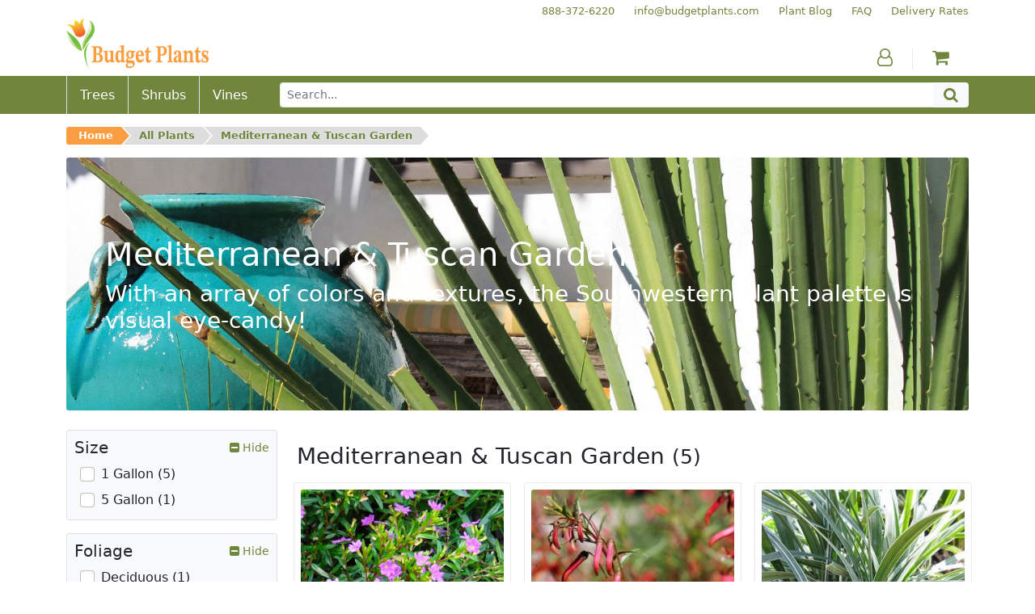

--- FILE ---
content_type: text/html; charset=utf-8
request_url: https://www.budgetplants.com/mediterranean-tuscan-garden?q=Foliage-Evergreen/Bloom+Season-Summer-Summer%5C/Fall/Mature+Height-1%5C-2%27/Mature+Width-2%5C-3%27-4%5C-5%27
body_size: 15111
content:
<!DOCTYPE html>
  <html lang="en">
    <head>
      <meta charset="utf-8">

  <link rel="stylesheet" href="https://www.budgetplants.com/themes/custom/assets/cache/theme-3de68b33.css">

<script src="https://www.googletagmanager.com/gtag/js?id=UA-9901592-1" async></script>

<link href="/themes/custom/assets/img/xfavicon.png.pagespeed.ic.sBTBwqcx_t.webp" rel="icon">
<link href="/themes/custom/assets/img/xapple-touch-icon.png.pagespeed.ic.J_sMbgkuHb.webp" rel="apple-touch-icon">

<meta name="viewport" content="width=device-width, initial-scale=1, shrink-to-fit=no">



<title>Mediterranean &amp; Tuscan Garden</title><meta name="description" content="With an array of colors and textures, the Southwestern  plant palette is visual eye-candy!"><meta name="og:url" content="https://www.budgetplants.com/mediterranean-tuscan-garden"><meta name="og:title" content="Mediterranean &amp; Tuscan Garden"><meta name="og:description" content="With an array of colors and textures, the Southwestern  plant palette is visual eye-candy!">
<meta name="twitter:card" content="summary">
<meta name="twitter:site" content="">
<meta name="twitter:title" content="Mediterranean &amp; Tuscan Garden"><meta name="twitter:description" content="With an array of colors and textures, the Southwestern  plant palette is visual eye-candy!">
<link href="https://www.budgetplants.com/mediterranean-tuscan-garden" rel="canonical">
    </head>
    <body class="container-fluid p-0">
      <header>
        <div class="d-md-none">
  <div class="align-items-center bg-green d-flex flex-row justify-content-between m-0 px-3 py-2">
    <button class="bg-green btn fa fa-bars p-0 text-white" id="menu-toggle" aria-label="Menu"></button>
    <button class="bg-green btn fa fa-search p-0 text-white" id="search-toggle" aria-label="Search"></button>
    <a class="a phone text-nowrap text-white" href="tel:888-372-6220" aria-label="Budget Plants Phone Number"><span>888-372-6220</span></a>    <a class="a" href="https://www.budgetplants.com/my-account" aria-label="Account"><span class="fa fa-user-o text-white"></span></a>
        <a class="a" href="https://www.budgetplants.com/cart?action=show" aria-label="Shopping Cart"><span class="fa fa-shopping-cart text-white"></span></a>
  </div>
  <div class="collapse" id="menu">
    

  <nav class="bg-light border-bottom border-top border-green py-3">
    <div class="container">
      <div class="row text-center">
        
      <div class="col-6 col-sm-3 order-0 order-sm-0">
      <div class="align-items-center d-flex flex-column h-100 justify-content-around">
                  <a class="a mx-0 my-1 text-green" href="/trees">Trees</a>
                  <a class="a mx-0 my-1 text-green" href="/shrubs">Shrubs</a>
                  <a class="a mx-0 my-1 text-green" href="/vines">Vines</a>
              </div>
    </div>
  
        
      <div class="col-6 col-sm-3 order-4 order-sm-1">
      <div class="align-items-center d-flex flex-column h-100 justify-content-around">
                  <a class="a mx-0 my-1 text-green" href="/plant-blog">Plant Blog</a>
                  <a class="a mx-0 my-1 text-green" href="/info/faq">FAQ</a>
                  <a class="a mx-0 my-1 text-green" href="/">Home</a>
              </div>
    </div>
  
        
      <div class="col-6 col-sm-3 order-5 order-sm-2">
      <div class="align-items-center d-flex flex-column h-100 justify-content-around">
                  <a class="a mx-0 my-1 text-green" href="/info/delivery-rates">Delivery Rates</a>
                  <a class="a mx-0 my-1 text-green" href="/info/terms-of-use">Terms of Use</a>
                  <a class="a mx-0 my-1 text-green" href="/info/privacy-policy">Privacy Policy</a>
              </div>
    </div>
  
        
      <div class="col-6 col-sm-3 order-1 order-sm-3">
      <div class="align-items-center d-flex flex-column h-100 justify-content-around">
                  <a class="a mx-0 my-1 text-green" href="/my-account">My Account</a>
                  <a class="a mx-0 my-1 text-green" href="/order-history">My Orders</a>
                  <a class="a mx-0 my-1 text-green" href="/cart?action=show">My Cart</a>
              </div>
    </div>
  
        <div class="col-6 d-sm-none order-2"><hr class="mx-auto w-50"></div>
        <div class="col-6 d-sm-none order-3"><hr class="mx-auto w-50"></div>
      </div>
    </div>
  </nav>



  </div>
  <div class="bg-light border-bottom border-green collapse p-3" id="search">
    <form action="https://www.budgetplants.com/search" method="get">
      <div class="input-group input-group-sm">
        <input class="border-green form-control" name="s" type="text" value="" aria-label="Search" placeholder="Search...">
        <button class="bg-green border-dark-green btn fa fa-search input-group-text text-white" type="submit" aria-label="Search"></button>
      </div>
    </form>
  </div>
</div>

<div class="d-none d-md-block">
  <div class="container">
    <div class="d-flex flex-row secondary-links justify-content-end pt-1">
      


            <div class="ps-4"><a class="a text-green text-nowrap" href="tel:+18883726220" tabindex="-1"><span>888-372-6220</span></a></div>
          <div class="ps-4"><a class="a text-green text-nowrap" href="mailto:info@budgetplants.com" tabindex="-1"><span>info@budgetplants.com</span></a></div>
          <div class="ps-4"><a class="a text-green text-nowrap" href="/plant-blog" tabindex="-1"><span>Plant Blog</span></a></div>
          <div class="ps-4"><a class="a text-green text-nowrap" href="/info/faq" tabindex="-1"><span>FAQ</span></a></div>
          <div class="ps-4"><a class="a text-green text-nowrap" href="/info/delivery-rates" tabindex="-1"><span>Delivery Rates</span></a></div>
      

    </div>
    <div class="align-items-end d-flex flex-row logo-and-icons mb-2">
      <div class="flex-grow-1"><a class="a" href="https://www.budgetplants.com/" aria-label="Budget Plants Home"><img src="https://www.budgetplants.com/img/../themes/custom/assets/img/logo.png" alt="Budget Plants Logo" height="63" width="176"></a></div>
      <div class="border-green border-end px-4">
        <a class="a text-green" href="https://www.budgetplants.com/my-account" aria-label="Account"><span class="fa fa-user-o"></span></a>
      </div>
            <div class="px-4"><a class="a counter" href="https://www.budgetplants.com/cart?action=show" aria-label="Shopping Cart"><span class="fa fa-shopping-cart text-green"></span></a></div>
    </div>
  </div>
  <div class="bg-green">
    <div class="container">
      <div class="align-items-stretch d-flex flex-row">
                  <div class="align-items-center border-start d-flex position-relative px-3"><a class="stretched-link text-white" href="//www.budgetplants.com/trees"><span>Trees</span></a></div>
                  <div class="align-items-center border-start d-flex position-relative px-3"><a class="stretched-link text-white" href="//www.budgetplants.com/shrubs"><span>Shrubs</span></a></div>
                  <div class="align-items-center border-start d-flex position-relative px-3"><a class="stretched-link text-white" href="//www.budgetplants.com/vines"><span>Vines</span></a></div>
                <form class="align-items-center d-flex flex-grow-1 ps-4 py-2" action="https://www.budgetplants.com/search" method="get">
          <div class="input-group">
            <input class="border-green form-control form-control-sm" name="s" type="text" value="" placeholder="Search...">
            <button class="bg-light btn fa fa-search input-group-text py-0 text-green" type="submit" aria-label="Search"></button>
          </div>
        </form>
      </div>
    </div>
  </div>
</div>

        <nav class="container-md" aria-label="breadcrumb">
  <div class="row">
    <div class="col">
      <div class="d-md-none py-2"><a href="https://www.budgetplants.com/" aria-label="Budget Plants Home"><img src="https://www.budgetplants.com/img/../themes/custom/assets/img/logo.png" alt="Budget Plants Logo" height="63" width="176"></a></div>
      <div class="pb-md-2 pt-md-3" id="breadcrumb">
        <ul>
                                                <li class="pb-2"><a href="https://www.budgetplants.com/">Home</a></li>
                                                <li class="pb-2"><a href="https://www.budgetplants.com/all-plants">All Plants</a></li>
                                      <li class="pb-2"><a href="https://www.budgetplants.com/mediterranean-tuscan-garden">Mediterranean &amp; Tuscan Garden</a></li>
                                                  </ul>
      </div>
    </div>
  </div>
</nav>

      </header>
      <main>
        

        <div class="container-md mb-4">
      <div class="position-relative">
        <img class="rounded-1 w-100" src="https://www.budgetplants.com/c/40-category_banner/mediterranean-tuscan-garden.jpg" alt="Mediterranean &amp; Tuscan Garden">
        <div class="d-flex position-absolute position-absolute-0">
          <div class="align-self-center px-3 px-md-4 px-lg-5 text-white">
            <h1 class="mb-1 mb-md-2">Mediterranean &amp; Tuscan Garden</h1>
            <p class="d-lg-none h6 mb-0">With an array of colors and textures, the Southwestern plant palette is visual eye-candy!</p>
            <p class="d-none d-lg-block h3 mb-0">With an array of colors and textures, the Southwestern plant palette is visual eye-candy!</p>
          </div>
        </div>
      </div>
    </div>
  
  <div class="container-md">
    <div class="row">

            <div class="col-12 col-md-9 order-1 order-md-2">

                
                <div class="row">
          <div class="col">
                          <h2 class="h3 mt-3 text-center text-md-start">Mediterranean &amp; Tuscan Garden <small>(5)</small></h2>
                      </div>
        </div>
        
                <div class="row">
                      <div class="col-6 col-md-4 p-2">
              <div class="border border-green d-flex flex-column h-100 ps-2 pe-2 pt-2 position-relative rounded-1">
                <img class="rounded-1 w-100" src="https://www.budgetplants.com/180-product_tile/false-heather-cuphea-hyssopifolia.jpg" alt="False Heather - Cuphea hyssopifolia">
                <div class="pt-2">
                                    <h3 class="h6 mb-1"><a class="font-weight-bold stretched-link text-green z-index-2" href="//www.budgetplants.com/shrubs/foreground/false-heather-cuphea-hyssopifolia">False Heather</a></h3>
                  <p class="font-italic h6 mb-1 text-secondary">Cuphea hyssopifolia</p>
                </div>
                <div class="mt-auto pt-2 row">
                  <div class="col-auto pb-2 pe-0">
                    <p class="m-0 small">From $7.25</p>
                  </div>
                  <div class="col-auto d-flex flex-fill px-0"></div>
                  <div class="col-auto pb-2">
                    <p class="m-0 small"><a class="a mb-n3 ms-n2 me-n2 mt-n2 pb-3 ps-2 pe-2 pt-2 position-relative text-orange z-index-2" href="//www.budgetplants.com/shrubs/foreground/false-heather-cuphea-hyssopifolia"><span class="fa fa-plus-square"></span> View</a></p>
                  </div>
                </div>
              </div>
            </div>
                      <div class="col-6 col-md-4 p-2">
              <div class="border border-green d-flex flex-column h-100 ps-2 pe-2 pt-2 position-relative rounded-1">
                <img class="rounded-1 w-100" src="https://www.budgetplants.com/505-product_tile/mexican-cardinal-lobelia-laxiflora.jpg" alt="Mexican Cardinal - Lobelia Laxiflora">
                <div class="pt-2">
                                    <h3 class="h6 mb-1"><a class="font-weight-bold stretched-link text-green z-index-2" href="//www.budgetplants.com/mexican-cardinal-lobelia-laxiflora">Mexican Cardinal</a></h3>
                  <p class="font-italic h6 mb-1 text-secondary">Lobelia Laxiflora</p>
                </div>
                <div class="mt-auto pt-2 row">
                  <div class="col-auto pb-2 pe-0">
                    <p class="m-0 small">From $8.00</p>
                  </div>
                  <div class="col-auto d-flex flex-fill px-0"></div>
                  <div class="col-auto pb-2">
                    <p class="m-0 small"><a class="a mb-n3 ms-n2 me-n2 mt-n2 pb-3 ps-2 pe-2 pt-2 position-relative text-orange z-index-2" href="//www.budgetplants.com/mexican-cardinal-lobelia-laxiflora"><span class="fa fa-plus-square"></span> View</a></p>
                  </div>
                </div>
              </div>
            </div>
                      <div class="col-6 col-md-4 p-2">
              <div class="border border-green d-flex flex-column h-100 ps-2 pe-2 pt-2 position-relative rounded-1">
                <img class="rounded-1 w-100" src="https://www.budgetplants.com/359-product_tile/silver-dragon-lilyturf-liriope-spicata-silver-dragon-.jpg" alt="Silver Dragon Lilyturf - Liriope spicata &#039;Silver Dragon&#039;">
                <div class="pt-2">
                                    <h3 class="h6 mb-1"><a class="font-weight-bold stretched-link text-green z-index-2" href="//www.budgetplants.com/shrubs/foreground/silver-dragon-lilyturf-liriope-spicata-silver-dragon-">Silver Dragon Lilyturf</a></h3>
                  <p class="font-italic h6 mb-1 text-secondary">Liriope spicata &#039;Silver Dragon&#039;</p>
                </div>
                <div class="mt-auto pt-2 row">
                  <div class="col-auto pb-2 pe-0">
                    <p class="m-0 small">From $7.00</p>
                  </div>
                  <div class="col-auto d-flex flex-fill px-0"></div>
                  <div class="col-auto pb-2">
                    <p class="m-0 small"><a class="a mb-n3 ms-n2 me-n2 mt-n2 pb-3 ps-2 pe-2 pt-2 position-relative text-orange z-index-2" href="//www.budgetplants.com/shrubs/foreground/silver-dragon-lilyturf-liriope-spicata-silver-dragon-"><span class="fa fa-plus-square"></span> View</a></p>
                  </div>
                </div>
              </div>
            </div>
                      <div class="col-6 col-md-4 p-2">
              <div class="border border-green d-flex flex-column h-100 ps-2 pe-2 pt-2 position-relative rounded-1">
                <img class="rounded-1 w-100" src="https://www.budgetplants.com/407-product_tile/tickseed-coreopsis-verticillata-moonbeam-.jpg" alt="Tickseed - Coreopsis verticillata &#039;Moonbeam&#039;">
                <div class="pt-2">
                                    <h3 class="h6 mb-1"><a class="font-weight-bold stretched-link text-green z-index-2" href="//www.budgetplants.com/shrubs/foreground/tickseed-coreopsis-verticillata-moonbeam-">Tickseed</a></h3>
                  <p class="font-italic h6 mb-1 text-secondary">Coreopsis verticillata &#039;Moonbeam&#039;</p>
                </div>
                <div class="mt-auto pt-2 row">
                  <div class="col-auto pb-2 pe-0">
                    <p class="m-0 small">From $9.85</p>
                  </div>
                  <div class="col-auto d-flex flex-fill px-0"></div>
                  <div class="col-auto pb-2">
                    <p class="m-0 small"><a class="a mb-n3 ms-n2 me-n2 mt-n2 pb-3 ps-2 pe-2 pt-2 position-relative text-orange z-index-2" href="//www.budgetplants.com/shrubs/foreground/tickseed-coreopsis-verticillata-moonbeam-"><span class="fa fa-plus-square"></span> View</a></p>
                  </div>
                </div>
              </div>
            </div>
                      <div class="col-6 col-md-4 p-2">
              <div class="border border-green d-flex flex-column h-100 ps-2 pe-2 pt-2 position-relative rounded-1">
                <img class="rounded-1 w-100" src="[data-uri]" alt="Blue Lavandin - Lavandula x intermedia &#039;Provence&#039;">
                <div class="pt-2">
                                    <h3 class="h6 mb-1"><a class="font-weight-bold stretched-link text-green z-index-2" href="//www.budgetplants.com/shrubs/foreground/blue-lavandin-lavandula-x-intermedia-provence-">Blue Lavandin</a></h3>
                  <p class="font-italic h6 mb-1 text-secondary">Lavandula x intermedia &#039;Provence&#039;</p>
                </div>
                <div class="mt-auto pt-2 row">
                  <div class="col-auto pb-2 pe-0">
                    <p class="m-0 small">From $12.00</p>
                  </div>
                  <div class="col-auto d-flex flex-fill px-0"></div>
                  <div class="col-auto pb-2">
                    <p class="m-0 small"><a class="a mb-n3 ms-n2 me-n2 mt-n2 pb-3 ps-2 pe-2 pt-2 position-relative text-orange z-index-2" href="//www.budgetplants.com/shrubs/foreground/blue-lavandin-lavandula-x-intermedia-provence-"><span class="fa fa-plus-square"></span> View</a></p>
                  </div>
                </div>
              </div>
            </div>
                  </div>

                <div class="row">
                                    <div class="col p-2">
                <a class="bg-green btn text-nowrap text-white w-100" href="https://www.budgetplants.com/mediterranean-tuscan-garden?q=Foliage-Evergreen%2FBloom+Season-Summer-Summer%5C%2FFall%2FMature+Height-1%5C-2%27%2FMature+Width-2%5C-3%27-4%5C-5%27" aria-label="Mediterranean &amp; Tuscan Garden Current Page">First</a>
              </div>
                          <div class="col p-2">
                <a class="bg-green btn text-nowrap text-white w-100" href="https://www.budgetplants.com/mediterranean-tuscan-garden?q=Foliage-Evergreen%2FBloom+Season-Summer-Summer%5C%2FFall%2FMature+Height-1%5C-2%27%2FMature+Width-2%5C-3%27-4%5C-5%27" aria-label="Mediterranean &amp; Tuscan Garden Current Page">Previous</a>
              </div>
                          <div class="col p-2">
                <a class="bg-orange btn text-nowrap text-white w-100" href="https://www.budgetplants.com/mediterranean-tuscan-garden?q=Foliage-Evergreen%2FBloom+Season-Summer-Summer%5C%2FFall%2FMature+Height-1%5C-2%27%2FMature+Width-2%5C-3%27-4%5C-5%27" aria-label="Mediterranean &amp; Tuscan Garden Current Page">1</a>
              </div>
                          <div class="col p-2">
                <a class="bg-green btn text-nowrap text-white w-100" href="https://www.budgetplants.com/mediterranean-tuscan-garden?q=Foliage-Evergreen%2FBloom+Season-Summer-Summer%5C%2FFall%2FMature+Height-1%5C-2%27%2FMature+Width-2%5C-3%27-4%5C-5%27" aria-label="Mediterranean &amp; Tuscan Garden Current Page">Next</a>
              </div>
                          <div class="col p-2">
                <a class="bg-green btn text-nowrap text-white w-100" href="https://www.budgetplants.com/mediterranean-tuscan-garden?q=Foliage-Evergreen%2FBloom+Season-Summer-Summer%5C%2FFall%2FMature+Height-1%5C-2%27%2FMature+Width-2%5C-3%27-4%5C-5%27" aria-label="Mediterranean &amp; Tuscan Garden Current Page">Last</a>
              </div>
                                <div class="col p-2">
            <a class="bg-light btn text-nowrap text-green text-uppercase w-100" href="https://www.budgetplants.com/all-plants">Browse all plants</a>
          </div>
        </div>

                          <div class="d-none d-md-block row">
            <div class="col p-2">
              <div class="bg-light border p-3 rounded-1">
                <p class="h6"><b>Mediterranean &amp; Tuscan Garden:</b>  We have the right plants to create your Mediterranean dream landscape! These landscapes are characterized by beautiful combinations of flowering shrubs like Lavenders , wispy grasses such as Pennisetum and Miscanthus , and bold-leafed accents like Agaves and Yuccas . Smaller succulents also add color and texture such as Sedum, Echeveria, and Calandrinia . And a Tuscan landscape is never complete with a stately well-placed Olive tree . This plant palette is generally drought-tolerant and has a rich variety of heights, colors, and textures throughout the garden. Get these plants delivered right your home or project site! If you need help making the right selections for your landscape project, please contact us ! </p>
              </div>
            </div>
          </div>
        
      </div>
            <div class="col-12 col-md-3 order-2 order-md-1">
        
                                                                          
          <div class="bg-light border facet mb-3 rounded-1">

                        <button class="align-items-center btn d-inline-flex justify-content-between p-2 w-100" data-bs-target=".facet-0" data-bs-toggle="collapse">
              <span class="h5 mb-0 text-start">Size</span>
              <span class="position-relative small text-green text-nowrap">
                <span class="invisible"><span class="fa fa-plus-square"></span> View</span>                <span class="collapse facet-0 position-absolute top-0 end-0 show"><span class="fa fa-minus-square"></span> Hide</span>
                <span class="collapse facet-0 position-absolute top-0 end-0 "><span class="fa fa-plus-square"></span> View</span>
              </span>
            </button>

                        <ul class="collapse facet-0 list-unstyled mb-2 me-2 ms-3 mt-n1 show">
                              <li class="align-items-center d-flex">
                  <input class="cursor-pointer filter flex-shrink-0 form-check-input my-1 p-2" id="facet_0_filter_0" type="checkbox" data-href="https://www.budgetplants.com/mediterranean-tuscan-garden?q=Foliage-Evergreen/Bloom+Season-Summer-Summer%5C/Fall/Mature+Height-1%5C-2%27/Mature+Width-2%5C-3%27-4%5C-5%27/Size-1+Gallon">
                  <label class="cursor-pointer form-check-label ps-2 py-1" for="facet_0_filter_0">
                    1 Gallon (5)                  </label>
                </li>
                              <li class="align-items-center d-flex">
                  <input class="cursor-pointer filter flex-shrink-0 form-check-input my-1 p-2" id="facet_0_filter_1" type="checkbox" data-href="https://www.budgetplants.com/mediterranean-tuscan-garden?q=Foliage-Evergreen/Bloom+Season-Summer-Summer%5C/Fall/Mature+Height-1%5C-2%27/Mature+Width-2%5C-3%27-4%5C-5%27/Size-5+Gallon">
                  <label class="cursor-pointer form-check-label ps-2 py-1" for="facet_0_filter_1">
                    5 Gallon (1)                  </label>
                </li>
                          </ul>

          </div>
        
                                                                                            
          <div class="bg-light border facet mb-3 rounded-1">

                        <button class="align-items-center btn d-inline-flex justify-content-between p-2 w-100" data-bs-target=".facet-1" data-bs-toggle="collapse">
              <span class="h5 mb-0 text-start">Foliage</span>
              <span class="position-relative small text-green text-nowrap">
                <span class="invisible"><span class="fa fa-plus-square"></span> View</span>                <span class="collapse facet-1 position-absolute top-0 end-0 show"><span class="fa fa-minus-square"></span> Hide</span>
                <span class="collapse facet-1 position-absolute top-0 end-0 "><span class="fa fa-plus-square"></span> View</span>
              </span>
            </button>

                        <ul class="collapse facet-1 list-unstyled mb-2 me-2 ms-3 mt-n1 show">
                              <li class="align-items-center d-flex">
                  <input class="cursor-pointer filter flex-shrink-0 form-check-input my-1 p-2" id="facet_1_filter_0" type="checkbox" data-href="https://www.budgetplants.com/mediterranean-tuscan-garden?q=Foliage-Evergreen-Deciduous/Bloom+Season-Summer-Summer%5C/Fall/Mature+Height-1%5C-2%27/Mature+Width-2%5C-3%27-4%5C-5%27">
                  <label class="cursor-pointer form-check-label ps-2 py-1" for="facet_1_filter_0">
                    Deciduous (1)                  </label>
                </li>
                              <li class="align-items-center d-flex">
                  <input class="cursor-pointer filter flex-shrink-0 form-check-input my-1 p-2" id="facet_1_filter_1" type="checkbox" checked data-href="https://www.budgetplants.com/mediterranean-tuscan-garden?q=Bloom+Season-Summer-Summer%5C/Fall/Mature+Height-1%5C-2%27/Mature+Width-2%5C-3%27-4%5C-5%27">
                  <label class="cursor-pointer form-check-label ps-2 py-1" for="facet_1_filter_1">
                    Evergreen (5)                  </label>
                </li>
                              <li class="align-items-center d-flex">
                  <input class="cursor-pointer filter flex-shrink-0 form-check-input my-1 p-2" id="facet_1_filter_2" type="checkbox" data-href="https://www.budgetplants.com/mediterranean-tuscan-garden?q=Foliage-Evergreen-Semi%5C-deciduous/Bloom+Season-Summer-Summer%5C/Fall/Mature+Height-1%5C-2%27/Mature+Width-2%5C-3%27-4%5C-5%27">
                  <label class="cursor-pointer form-check-label ps-2 py-1" for="facet_1_filter_2">
                    Semi-deciduous (1)                  </label>
                </li>
                          </ul>

          </div>
        
                                                                                                                      
          <div class="bg-light border facet mb-3 rounded-1">

                        <button class="align-items-center btn d-inline-flex justify-content-between p-2 w-100" data-bs-target=".facet-2" data-bs-toggle="collapse">
              <span class="h5 mb-0 text-start">Sun Exposure</span>
              <span class="position-relative small text-green text-nowrap">
                <span class="invisible"><span class="fa fa-plus-square"></span> View</span>                <span class="collapse facet-2 position-absolute top-0 end-0 show"><span class="fa fa-minus-square"></span> Hide</span>
                <span class="collapse facet-2 position-absolute top-0 end-0 "><span class="fa fa-plus-square"></span> View</span>
              </span>
            </button>

                        <ul class="collapse facet-2 list-unstyled mb-2 me-2 ms-3 mt-n1 show">
                              <li class="align-items-center d-flex">
                  <input class="cursor-pointer filter flex-shrink-0 form-check-input my-1 p-2" id="facet_2_filter_0" type="checkbox" data-href="https://www.budgetplants.com/mediterranean-tuscan-garden?q=Foliage-Evergreen/Bloom+Season-Summer-Summer%5C/Fall/Mature+Height-1%5C-2%27/Mature+Width-2%5C-3%27-4%5C-5%27/Sun+Exposure-Dappled+Shade+%28full+day+of+filtered+sunlight%29">
                  <label class="cursor-pointer form-check-label ps-2 py-1" for="facet_2_filter_0">
                    Dappled Shade (full day of filtered sunlight) (1)                  </label>
                </li>
                              <li class="align-items-center d-flex">
                  <input class="cursor-pointer filter flex-shrink-0 form-check-input my-1 p-2" id="facet_2_filter_1" type="checkbox" data-href="https://www.budgetplants.com/mediterranean-tuscan-garden?q=Foliage-Evergreen/Bloom+Season-Summer-Summer%5C/Fall/Mature+Height-1%5C-2%27/Mature+Width-2%5C-3%27-4%5C-5%27/Sun+Exposure-Full+Sun+%286%2B+hours+of+direct+sunlight%29">
                  <label class="cursor-pointer form-check-label ps-2 py-1" for="facet_2_filter_1">
                    Full Sun (6+ hours of direct sunlight) (2)                  </label>
                </li>
                              <li class="align-items-center d-flex">
                  <input class="cursor-pointer filter flex-shrink-0 form-check-input my-1 p-2" id="facet_2_filter_2" type="checkbox" data-href="https://www.budgetplants.com/mediterranean-tuscan-garden?q=Foliage-Evergreen/Bloom+Season-Summer-Summer%5C/Fall/Mature+Height-1%5C-2%27/Mature+Width-2%5C-3%27-4%5C-5%27/Sun+Exposure-Full+Sun%5C/Lite+Shade">
                  <label class="cursor-pointer form-check-label ps-2 py-1" for="facet_2_filter_2">
                    Full Sun/Lite Shade (1)                  </label>
                </li>
                              <li class="align-items-center d-flex">
                  <input class="cursor-pointer filter flex-shrink-0 form-check-input my-1 p-2" id="facet_2_filter_3" type="checkbox" data-href="https://www.budgetplants.com/mediterranean-tuscan-garden?q=Foliage-Evergreen/Bloom+Season-Summer-Summer%5C/Fall/Mature+Height-1%5C-2%27/Mature+Width-2%5C-3%27-4%5C-5%27/Sun+Exposure-Sun+Or+Shade">
                  <label class="cursor-pointer form-check-label ps-2 py-1" for="facet_2_filter_3">
                    Sun Or Shade (1)                  </label>
                </li>
                          </ul>

          </div>
        
                                                                          
          <div class="bg-light border facet mb-3 rounded-1">

                        <button class="align-items-center btn d-inline-flex justify-content-between p-2 w-100" data-bs-target=".facet-3" data-bs-toggle="collapse">
              <span class="h5 mb-0 text-start">Water Needs</span>
              <span class="position-relative small text-green text-nowrap">
                <span class="invisible"><span class="fa fa-plus-square"></span> View</span>                <span class="collapse facet-3 position-absolute top-0 end-0 "><span class="fa fa-minus-square"></span> Hide</span>
                <span class="collapse facet-3 position-absolute top-0 end-0 show"><span class="fa fa-plus-square"></span> View</span>
              </span>
            </button>

                        <ul class="collapse facet-3 list-unstyled mb-2 me-2 ms-3 mt-n1 ">
                              <li class="align-items-center d-flex">
                  <input class="cursor-pointer filter flex-shrink-0 form-check-input my-1 p-2" id="facet_3_filter_0" type="checkbox" data-href="https://www.budgetplants.com/mediterranean-tuscan-garden?q=Foliage-Evergreen/Bloom+Season-Summer-Summer%5C/Fall/Mature+Height-1%5C-2%27/Mature+Width-2%5C-3%27-4%5C-5%27/Water+Needs-Low%5C/Moderate">
                  <label class="cursor-pointer form-check-label ps-2 py-1" for="facet_3_filter_0">
                    Low/Moderate (2)                  </label>
                </li>
                              <li class="align-items-center d-flex">
                  <input class="cursor-pointer filter flex-shrink-0 form-check-input my-1 p-2" id="facet_3_filter_1" type="checkbox" data-href="https://www.budgetplants.com/mediterranean-tuscan-garden?q=Foliage-Evergreen/Bloom+Season-Summer-Summer%5C/Fall/Mature+Height-1%5C-2%27/Mature+Width-2%5C-3%27-4%5C-5%27/Water+Needs-Moderate">
                  <label class="cursor-pointer form-check-label ps-2 py-1" for="facet_3_filter_1">
                    Moderate (3)                  </label>
                </li>
                          </ul>

          </div>
        
                                                                                                                                        
          <div class="bg-light border facet mb-3 rounded-1">

                        <button class="align-items-center btn d-inline-flex justify-content-between p-2 w-100" data-bs-target=".facet-4" data-bs-toggle="collapse">
              <span class="h5 mb-0 text-start">Bloom Season</span>
              <span class="position-relative small text-green text-nowrap">
                <span class="invisible"><span class="fa fa-plus-square"></span> View</span>                <span class="collapse facet-4 position-absolute top-0 end-0 show"><span class="fa fa-minus-square"></span> Hide</span>
                <span class="collapse facet-4 position-absolute top-0 end-0 "><span class="fa fa-plus-square"></span> View</span>
              </span>
            </button>

                        <ul class="collapse facet-4 list-unstyled mb-2 me-2 ms-3 mt-n1 show">
                              <li class="align-items-center d-flex">
                  <input class="cursor-pointer filter flex-shrink-0 form-check-input my-1 p-2" id="facet_4_filter_0" type="checkbox" data-href="https://www.budgetplants.com/mediterranean-tuscan-garden?q=Foliage-Evergreen/Bloom+Season-Summer-Summer%5C/Fall-Infrequent/Mature+Height-1%5C-2%27/Mature+Width-2%5C-3%27-4%5C-5%27">
                  <label class="cursor-pointer form-check-label ps-2 py-1" for="facet_4_filter_0">
                    Infrequent (1)                  </label>
                </li>
                              <li class="align-items-center d-flex">
                  <input class="cursor-pointer filter flex-shrink-0 form-check-input my-1 p-2" id="facet_4_filter_1" type="checkbox" data-href="https://www.budgetplants.com/mediterranean-tuscan-garden?q=Foliage-Evergreen/Bloom+Season-Summer-Summer%5C/Fall-Repeatedly/Mature+Height-1%5C-2%27/Mature+Width-2%5C-3%27-4%5C-5%27">
                  <label class="cursor-pointer form-check-label ps-2 py-1" for="facet_4_filter_1">
                    Repeatedly (2)                  </label>
                </li>
                              <li class="align-items-center d-flex">
                  <input class="cursor-pointer filter flex-shrink-0 form-check-input my-1 p-2" id="facet_4_filter_2" type="checkbox" data-href="https://www.budgetplants.com/mediterranean-tuscan-garden?q=Foliage-Evergreen/Bloom+Season-Summer-Summer%5C/Fall-Spring/Mature+Height-1%5C-2%27/Mature+Width-2%5C-3%27-4%5C-5%27">
                  <label class="cursor-pointer form-check-label ps-2 py-1" for="facet_4_filter_2">
                    Spring (2)                  </label>
                </li>
                              <li class="align-items-center d-flex">
                  <input class="cursor-pointer filter flex-shrink-0 form-check-input my-1 p-2" id="facet_4_filter_3" type="checkbox" checked data-href="https://www.budgetplants.com/mediterranean-tuscan-garden?q=Foliage-Evergreen/Bloom+Season-Summer%5C/Fall/Mature+Height-1%5C-2%27/Mature+Width-2%5C-3%27-4%5C-5%27">
                  <label class="cursor-pointer form-check-label ps-2 py-1" for="facet_4_filter_3">
                    Summer (4)                  </label>
                </li>
                              <li class="align-items-center d-flex">
                  <input class="cursor-pointer filter flex-shrink-0 form-check-input my-1 p-2" id="facet_4_filter_4" type="checkbox" checked data-href="https://www.budgetplants.com/mediterranean-tuscan-garden?q=Foliage-Evergreen/Bloom+Season-Summer/Mature+Height-1%5C-2%27/Mature+Width-2%5C-3%27-4%5C-5%27">
                  <label class="cursor-pointer form-check-label ps-2 py-1" for="facet_4_filter_4">
                    Summer/Fall (1)                  </label>
                </li>
                          </ul>

          </div>
        
                                                                      
          <div class="bg-light border facet mb-3 rounded-1">

                        <button class="align-items-center btn d-inline-flex justify-content-between p-2 w-100" data-bs-target=".facet-5" data-bs-toggle="collapse">
              <span class="h5 mb-0 text-start">Mature Height</span>
              <span class="position-relative small text-green text-nowrap">
                <span class="invisible"><span class="fa fa-plus-square"></span> View</span>                <span class="collapse facet-5 position-absolute top-0 end-0 show"><span class="fa fa-minus-square"></span> Hide</span>
                <span class="collapse facet-5 position-absolute top-0 end-0 "><span class="fa fa-plus-square"></span> View</span>
              </span>
            </button>

                        <ul class="collapse facet-5 list-unstyled mb-2 me-2 ms-3 mt-n1 show">
                              <li class="align-items-center d-flex">
                  <input class="cursor-pointer filter flex-shrink-0 form-check-input my-1 p-2" id="facet_5_filter_0" type="checkbox" checked data-href="https://www.budgetplants.com/mediterranean-tuscan-garden?q=Foliage-Evergreen/Bloom+Season-Summer-Summer%5C/Fall/Mature+Width-2%5C-3%27-4%5C-5%27">
                  <label class="cursor-pointer form-check-label ps-2 py-1" for="facet_5_filter_0">
                    1-2&#039; (5)                  </label>
                </li>
                              <li class="align-items-center d-flex">
                  <input class="cursor-pointer filter flex-shrink-0 form-check-input my-1 p-2" id="facet_5_filter_1" type="checkbox" data-href="https://www.budgetplants.com/mediterranean-tuscan-garden?q=Foliage-Evergreen/Bloom+Season-Summer-Summer%5C/Fall/Mature+Height-1%5C-2%27-2%5C-3%27/Mature+Width-2%5C-3%27-4%5C-5%27">
                  <label class="cursor-pointer form-check-label ps-2 py-1" for="facet_5_filter_1">
                    2-3&#039; (8)                  </label>
                </li>
                              <li class="align-items-center d-flex">
                  <input class="cursor-pointer filter flex-shrink-0 form-check-input my-1 p-2" id="facet_5_filter_2" type="checkbox" data-href="https://www.budgetplants.com/mediterranean-tuscan-garden?q=Foliage-Evergreen/Bloom+Season-Summer-Summer%5C/Fall/Mature+Height-1%5C-2%27-4%5C-5%27/Mature+Width-2%5C-3%27-4%5C-5%27">
                  <label class="cursor-pointer form-check-label ps-2 py-1" for="facet_5_filter_2">
                    4-5&#039; (1)                  </label>
                </li>
                              <li class="align-items-center d-flex">
                  <input class="cursor-pointer filter flex-shrink-0 form-check-input my-1 p-2" id="facet_5_filter_3" type="checkbox" data-href="https://www.budgetplants.com/mediterranean-tuscan-garden?q=Foliage-Evergreen/Bloom+Season-Summer-Summer%5C/Fall/Mature+Height-1%5C-2%27-5%5C-6%27/Mature+Width-2%5C-3%27-4%5C-5%27">
                  <label class="cursor-pointer form-check-label ps-2 py-1" for="facet_5_filter_3">
                    5-6&#039; (1)                  </label>
                </li>
                              <li class="align-items-center d-flex">
                  <input class="cursor-pointer filter flex-shrink-0 form-check-input my-1 p-2" id="facet_5_filter_4" type="checkbox" data-href="https://www.budgetplants.com/mediterranean-tuscan-garden?q=Foliage-Evergreen/Bloom+Season-Summer-Summer%5C/Fall/Mature+Height-1%5C-2%27-6%5C-7%27/Mature+Width-2%5C-3%27-4%5C-5%27">
                  <label class="cursor-pointer form-check-label ps-2 py-1" for="facet_5_filter_4">
                    6-7&#039; (2)                  </label>
                </li>
                              <li class="align-items-center d-flex">
                  <input class="cursor-pointer filter flex-shrink-0 form-check-input my-1 p-2" id="facet_5_filter_5" type="checkbox" data-href="https://www.budgetplants.com/mediterranean-tuscan-garden?q=Foliage-Evergreen/Bloom+Season-Summer-Summer%5C/Fall/Mature+Height-1%5C-2%27-6%5C-12%22/Mature+Width-2%5C-3%27-4%5C-5%27">
                  <label class="cursor-pointer form-check-label ps-2 py-1" for="facet_5_filter_5">
                    6-12&quot; (1)                  </label>
                </li>
                          </ul>

          </div>
        
                                                                                            
          <div class="bg-light border facet mb-3 rounded-1">

                        <button class="align-items-center btn d-inline-flex justify-content-between p-2 w-100" data-bs-target=".facet-6" data-bs-toggle="collapse">
              <span class="h5 mb-0 text-start">Mature Width</span>
              <span class="position-relative small text-green text-nowrap">
                <span class="invisible"><span class="fa fa-plus-square"></span> View</span>                <span class="collapse facet-6 position-absolute top-0 end-0 show"><span class="fa fa-minus-square"></span> Hide</span>
                <span class="collapse facet-6 position-absolute top-0 end-0 "><span class="fa fa-plus-square"></span> View</span>
              </span>
            </button>

                        <ul class="collapse facet-6 list-unstyled mb-2 me-2 ms-3 mt-n1 show">
                              <li class="align-items-center d-flex">
                  <input class="cursor-pointer filter flex-shrink-0 form-check-input my-1 p-2" id="facet_6_filter_0" type="checkbox" data-href="https://www.budgetplants.com/mediterranean-tuscan-garden?q=Foliage-Evergreen/Bloom+Season-Summer-Summer%5C/Fall/Mature+Height-1%5C-2%27/Mature+Width-2%5C-3%27-4%5C-5%27-1%5C-2%27">
                  <label class="cursor-pointer form-check-label ps-2 py-1" for="facet_6_filter_0">
                    1-2&#039; (8)                  </label>
                </li>
                              <li class="align-items-center d-flex">
                  <input class="cursor-pointer filter flex-shrink-0 form-check-input my-1 p-2" id="facet_6_filter_1" type="checkbox" checked data-href="https://www.budgetplants.com/mediterranean-tuscan-garden?q=Foliage-Evergreen/Bloom+Season-Summer-Summer%5C/Fall/Mature+Height-1%5C-2%27/Mature+Width-4%5C-5%27">
                  <label class="cursor-pointer form-check-label ps-2 py-1" for="facet_6_filter_1">
                    2-3&#039; (4)                  </label>
                </li>
                              <li class="align-items-center d-flex">
                  <input class="cursor-pointer filter flex-shrink-0 form-check-input my-1 p-2" id="facet_6_filter_2" type="checkbox" data-href="https://www.budgetplants.com/mediterranean-tuscan-garden?q=Foliage-Evergreen/Bloom+Season-Summer-Summer%5C/Fall/Mature+Height-1%5C-2%27/Mature+Width-2%5C-3%27-4%5C-5%27-3%5C-4%27">
                  <label class="cursor-pointer form-check-label ps-2 py-1" for="facet_6_filter_2">
                    3-4&#039; (1)                  </label>
                </li>
                              <li class="align-items-center d-flex">
                  <input class="cursor-pointer filter flex-shrink-0 form-check-input my-1 p-2" id="facet_6_filter_3" type="checkbox" checked data-href="https://www.budgetplants.com/mediterranean-tuscan-garden?q=Foliage-Evergreen/Bloom+Season-Summer-Summer%5C/Fall/Mature+Height-1%5C-2%27/Mature+Width-2%5C-3%27">
                  <label class="cursor-pointer form-check-label ps-2 py-1" for="facet_6_filter_3">
                    4-5&#039; (1)                  </label>
                </li>
                              <li class="align-items-center d-flex">
                  <input class="cursor-pointer filter flex-shrink-0 form-check-input my-1 p-2" id="facet_6_filter_4" type="checkbox" data-href="https://www.budgetplants.com/mediterranean-tuscan-garden?q=Foliage-Evergreen/Bloom+Season-Summer-Summer%5C/Fall/Mature+Height-1%5C-2%27/Mature+Width-2%5C-3%27-4%5C-5%27-5%5C-6%27">
                  <label class="cursor-pointer form-check-label ps-2 py-1" for="facet_6_filter_4">
                    5-6&#039; (1)                  </label>
                </li>
                          </ul>

          </div>
                          <a class="btn btn-secondary btn-sm mb-4 w-100" href="https://www.budgetplants.com/mediterranean-tuscan-garden"><span class="fa fa-times-circle"></span> Clear All Filters</a>
        
                          <div class="d-md-none row">
            <div class="col p-2">
              <div class="bg-light border p-3 rounded-1">
                <p class="h6"><b>Mediterranean &amp; Tuscan Garden:</b>  We have the right plants to create your Mediterranean dream landscape! These landscapes are characterized by beautiful combinations of flowering shrubs like Lavenders , wispy grasses such as Pennisetum and Miscanthus , and bold-leafed accents like Agaves and Yuccas . Smaller succulents also add color and texture such as Sedum, Echeveria, and Calandrinia . And a Tuscan landscape is never complete with a stately well-placed Olive tree . This plant palette is generally drought-tolerant and has a rich variety of heights, colors, and textures throughout the garden. Get these plants delivered right your home or project site! If you need help making the right selections for your landscape project, please contact us ! </p>
              </div>
            </div>
          </div>
        
      </div>

    </div>
  </div>

      </main>
      <footer>
        <aside class="container mt-3">
  <div class="px-sm-2 row">
    <div class="bg-green col-12 col-lg-4 mb-3 me-nfix">
      <div class="container">
        <div class="align-items-center align-items-lg-start py-3 row">
          <div class="col-4 col-sm-3 col-lg-5 col-xl-4 p-2 pb-lg-5 pb-xl-4"><a href="/info/delivery-rates">
              <div class="align-items-center border border-white d-flex p-3 p-md-4 p-lg-3 rounded-1"><img class="w-100" src="[data-uri]" alt="Delivery Rate Icon"></div></a></div>
          <div class="col-8 col-sm-9 col-lg-7 col-xl-8 py-2">
            <h5 class="text-uppercase text-white">Delivery Rates</h5>
            <p class="mb-0 text-white">We deliver within most areas of Southern California. Check <a class="text-nowrap text-orange" href="/info/delivery-rates">delivery rates</a> for your area!</p>
          </div>
        </div>
      </div>
    </div>
    <div class="bg-green col-12 col-lg-4 mb-3 me-nfix">
      <div class="container">
        <div class="align-items-center align-items-lg-start py-3 row">
          <div class="col-4 col-sm-3 col-lg-5 col-xl-4 p-2 pb-lg-5 pb-xl-4"><a href="/info/return-policy">
              <div class="align-items-center border border-white d-flex p-3 p-md-4 p-lg-3 rounded-1"><img class="w-100" src="[data-uri]" alt="Return Policy Icon"></div></a></div>
          <div class="col-8 col-sm-9 col-lg-7 col-xl-8 py-2">
            <h5 class="text-uppercase text-white">Returns</h5>
            <p class="mb-0 text-white">We strive to make every order the best order possible! Check out our friendly <a class="text-nowrap text-orange" href="/info/return-policy">Send It Back</a> policy.</p>
          </div>
        </div>
      </div>
    </div>
    <div class="bg-green col-12 col-lg-4 mb-3 me-nfix">
      <div class="container">
        <div class="align-items-center align-items-lg-start py-3 row">
          <div class="col-4 col-sm-3 col-lg-5 col-xl-4 p-2 pb-lg-5 pb-xl-4"><a href="https://www.budgetplants.com/contact-us">
              <div class="align-items-center border border-white d-flex p-3 p-md-4 p-lg-3 rounded-1"><img class="w-100" src="/themes/custom/assets/img/xhelp.png.pagespeed.ic.MlV3f3igGD.webp" alt="Help Icon"></div></a></div>
          <div class="col-8 col-sm-9 col-lg-7 col-xl-8 py-2">
            <h5 class="text-uppercase text-white">Help</h5>
            <p class="mb-0 text-white">Not sure what plants to get? Call <a class="position-relative text-nowrap text-orange" href="tel:+1888-372-6220" aria-label="Budget Plants Phone Number">888-372-6220</a> or <span class="d-none d-sm-inline d-lg-none d-xl-inline">email </span><a class="position-relative text-orange" href="mailto:info@budgetplants.com" aria-label="Budget Plants Email Address"><span class="d-sm-none d-lg-inline d-xl-none">email</span><span class="d-none d-sm-inline d-lg-none d-xl-inline">info@budgetplants.com</span></a> for expert advice!<span class="d-xl-none"> We&apos;re here to help!</span></p>
          </div>
        </div>
      </div>
    </div>
  </div>
</aside>

<aside class="carousel container pb-4 pt-3 px-5 slide testimonials" data-bs-interval="4000" data-bs-ride="carousel">
  <div class="align-items-center carousel-inner d-flex">
    <div class="active carousel-item">
      <blockquote class="blockquote text-center">
        <i class="fa fa-quote-left"></i>
        <small>
          Budget Plants provides an excellent service for busy working folks with curbside delivery on orders of $75 or
          more. Wide selection of plants / shrubs / trees to choose from...including drought resistant selections. Will
          be shopping here again in the future.
        </small>
        <cite class="d-block"><small>Sean M. from Santa Ana</small></cite>
      </blockquote>
    </div>
    <div class="carousel-item">
      <blockquote class="blockquote text-center">
        <i class="fa fa-quote-left"></i>
        <small>
          I was so happy to find out about Budget Plants. The website is easy to use and the prices are great! I was
          impressed with the quality of the plants we received and the very helpful customer service. I have
          recommended Budget Plants to many friends and neighbors.
        </small>
        <cite class="d-block"><small>Kathy N. from Long Beach</small></cite>
      </blockquote>
    </div>
    <div class="carousel-item">
      <blockquote class="blockquote text-center">
        <i class="fa fa-quote-left"></i>
        <small>
          Budget Plants delivered everything in a timely manner and all the trees and shrubs we purchased did very well
          when planted. Great service! Thank you!
        </small>
        <cite class="d-block"><small>Melissa P. from Los Angeles</small></cite>
      </blockquote>
    </div>
    <div class="carousel-item">
      <blockquote class="blockquote text-center">
        <i class="fa fa-quote-left"></i>
        <small>
          We recently ordered plants from Budget Plants to install a WaterWise garden in Long Beach California. Budget
          Plants had everything we needed, ordering was fast and easy, and the delivery two days later was right on
          time. Great customer service, high quality plants, and prices that can't be beat. I've already recommended
          Budget Plants to all my friends.
        </small>
        <cite class="d-block"><small>Brad W. from Long Beach</small></cite>
      </blockquote>
    </div>
    <div class="carousel-item">
      <blockquote class="blockquote text-center">
        <i class="fa fa-quote-left"></i>
        <small>
          When I couldn't find a wide variety of drought resistant plants at the local nurseries I found Budget Plants
          online. Their customer service was extremely helpful assisting me with appropriate aesthetic choices, the
          Budget Plants' website descriptions were a big help, and delivery was prompt. My new drought resistant front
          yard has turned into the envy of the neighborhood, and Budget Plants was a big part of our success.
        </small>
        <cite class="d-block"><small>Diana S. from Santa Clarita</small></cite>
      </blockquote>
    </div>
  </div>
</aside>

<aside class="bg-light block_newsletter border-bottom border-top border-green py-2">
  <div class="container">
    <div class="row">
      <div class="col">
        <form class="ms-3 me-3 mt-3" action="/module/ps_emailsubscription/subscription" method="post">
          <input name="action" type="hidden" value="0">
          <input name="blockHookName" type="hidden" value="displaySubscription">
          <input name="submitNewsletter" type="hidden" value="ok">
          <div class="row align-items-center">
            <div class="col-12 col-md-auto mb-3 text-center">
              <h6 class="font-italic m-0 p-0">Get planting tips <br class="d-none d-md-inline-block"><span class="text-nowrap">and special offers!</span></h6>
            </div>
            <div class="col-12 col-md-auto d-flex flex-fill mb-3 pe-md-0">
              <div class="input-group">
                <label class="input-group-text" for="email">Email</label>
                <input class="form-control" id="email" name="email" type="email" value="" required="required" size="11">
              </div>
            </div>
            <div class="col-12 col-md-auto mb-3">
              <button class="bg-orange border-dark-orange btn flex-fill form-control text-white" type="submit"><span class="fa fa-envelope-o"></span> Subscribe Now</button>
            </div>
          </div>
                  </form>
      </div>
    </div>
  </div>
</aside>


<aside class="container">
  <div class="row">
    <div class="col-10 col-lg-8 offset-1 offset-lg-2 pt-3 text-center">
      <p>
        Budget Plants welcomes you to our online store, your source for premium trees, shrubs, vines, and perennials.
        We have hundreds of varieties of plants for sale! We deliver directly to you.
      </p>
    </div>
  </div>
</aside>



  <nav class="bg-light border-bottom border-top border-green py-3">
    <div class="container">
      <div class="row text-center">
        
      <div class="col-6 col-sm-3 order-0 order-sm-0">
      <div class="align-items-center d-flex flex-column h-100 justify-content-around">
                  <a class="a mx-0 my-1 text-green" href="/trees">Trees</a>
                  <a class="a mx-0 my-1 text-green" href="/shrubs">Shrubs</a>
                  <a class="a mx-0 my-1 text-green" href="/vines">Vines</a>
              </div>
    </div>
  
        
      <div class="col-6 col-sm-3 order-4 order-sm-1">
      <div class="align-items-center d-flex flex-column h-100 justify-content-around">
                  <a class="a mx-0 my-1 text-green" href="/plant-blog">Plant Blog</a>
                  <a class="a mx-0 my-1 text-green" href="/info/faq">FAQ</a>
                  <a class="a mx-0 my-1 text-green" href="/">Home</a>
              </div>
    </div>
  
        
      <div class="col-6 col-sm-3 order-5 order-sm-2">
      <div class="align-items-center d-flex flex-column h-100 justify-content-around">
                  <a class="a mx-0 my-1 text-green" href="/info/delivery-rates">Delivery Rates</a>
                  <a class="a mx-0 my-1 text-green" href="/info/terms-of-use">Terms of Use</a>
                  <a class="a mx-0 my-1 text-green" href="/info/privacy-policy">Privacy Policy</a>
              </div>
    </div>
  
        
      <div class="col-6 col-sm-3 order-1 order-sm-3">
      <div class="align-items-center d-flex flex-column h-100 justify-content-around">
                  <a class="a mx-0 my-1 text-green" href="/my-account">My Account</a>
                  <a class="a mx-0 my-1 text-green" href="/order-history">My Orders</a>
                  <a class="a mx-0 my-1 text-green" href="/cart?action=show">My Cart</a>
              </div>
    </div>
  
        <div class="col-6 d-sm-none order-2"><hr class="mx-auto w-50"></div>
        <div class="col-6 d-sm-none order-3"><hr class="mx-auto w-50"></div>
      </div>
    </div>
  </nav>




<address class="container">
  <div class="py-4 row">
    <div class="col-12 text-center">
      <a href="https://www.budgetplants.com/" aria-label="Budget Plants Home"><img src="https://www.budgetplants.com/img/../themes/custom/assets/img/logo.png" alt="Budget Plants Logo" height="63" width="176"></a>
      <div class="pt-2"><a class="a mx-3 my-1 text-green" href="https://www.facebook.com/budgetplantsonline" aria-label="Facebook"><span class="fa fa-facebook-official"></span></a><a class="a mx-3 my-1 text-green" href="https://twitter.com/budgetplants1" aria-label="Twitter"><span class="fa fa-twitter"></span></a><a class="a mx-3 my-1 text-green" href="https://www.pinterest.com/budgetplants01/" aria-label="Pinterest"><span class="fa fa-pinterest"></span></a></div>
      <div class="pt-1"><a class="a mx-2 my-1 text-green text-nowrap" href="tel:888-372-6220" aria-label="Budget Plants Phone Number">888-372-6220</a><a class="a mx-2 my-1 text-green" href="mailto:info@budgetplants.com" aria-label="Budget Plants Email Address">info@budgetplants.com</a></div>
      <div class="pt-1">
        <p class="m-0 small"><a class="a mx-2 my-1 text-green" href="https://www.budgetplants.com/contact-us" aria-label="Contact Us"><span class="text-nowrap">Mailing address:</span> <span class="text-nowrap">411 Huntington Dr Ste 107-248 </span> <span class="text-nowrap">Arcadia CA 91006</span></a></p>
      </div>
    </div>
  </div>
</address>

      </footer>
        <script src="https://www.budgetplants.com/themes/custom/assets/cache/bottom-d2200532.js"></script>

<script src="https://www.googletagmanager.com/gtag/js?id=UA-9901592-1" async></script>
    </body>
  </html>